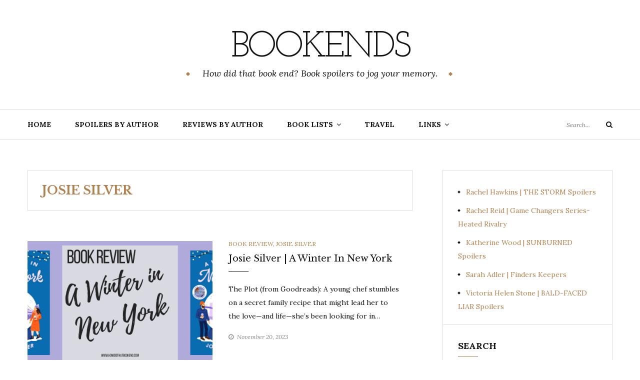

--- FILE ---
content_type: text/html; charset=utf-8
request_url: https://www.google.com/recaptcha/api2/aframe
body_size: 268
content:
<!DOCTYPE HTML><html><head><meta http-equiv="content-type" content="text/html; charset=UTF-8"></head><body><script nonce="mMELbZgAv-I9Coe7PVukxw">/** Anti-fraud and anti-abuse applications only. See google.com/recaptcha */ try{var clients={'sodar':'https://pagead2.googlesyndication.com/pagead/sodar?'};window.addEventListener("message",function(a){try{if(a.source===window.parent){var b=JSON.parse(a.data);var c=clients[b['id']];if(c){var d=document.createElement('img');d.src=c+b['params']+'&rc='+(localStorage.getItem("rc::a")?sessionStorage.getItem("rc::b"):"");window.document.body.appendChild(d);sessionStorage.setItem("rc::e",parseInt(sessionStorage.getItem("rc::e")||0)+1);localStorage.setItem("rc::h",'1768966312475');}}}catch(b){}});window.parent.postMessage("_grecaptcha_ready", "*");}catch(b){}</script></body></html>

--- FILE ---
content_type: text/javascript; charset=utf-8
request_url: https://www.goodreads.com/review/grid_widget/109490028.Recently%20Read?cover_size=small&hide_link=&hide_title=&num_books=25&order=d&shelf=read&sort=date_read&widget_id=1600825292
body_size: 1887
content:
  var widget_code = '    <h2>\n      <a style=\"text-decoration: none;\" rel=\"nofollow\" href=\"https://www.goodreads.com/review/list/109490028-caroline-bartlett?shelf=read&amp;utm_medium=api&amp;utm_source=grid_widget\">Recently Read<\/a>\n    <\/h2>\n  <div class=\"gr_grid_container\">\n    <div class=\"gr_grid_book_container\"><a title=\"The Storm\" rel=\"nofollow\" href=\"https://www.goodreads.com/review/show/7840749269?utm_medium=api&amp;utm_source=grid_widget\"><img alt=\"The Storm\" border=\"0\" src=\"https://i.gr-assets.com/images/S/compressed.photo.goodreads.com/books/1746829952l/231127264._SY75_.jpg\" /><\/a><\/div>\n    <div class=\"gr_grid_book_container\"><a title=\"My Husband\'s Wife\" rel=\"nofollow\" href=\"https://www.goodreads.com/review/show/7606776651?utm_medium=api&amp;utm_source=grid_widget\"><img alt=\"My Husband\'s Wife\" border=\"0\" src=\"https://i.gr-assets.com/images/S/compressed.photo.goodreads.com/books/1747668611l/231127462._SY75_.jpg\" /><\/a><\/div>\n    <div class=\"gr_grid_book_container\"><a title=\"Marguerite by the Lake\" rel=\"nofollow\" href=\"https://www.goodreads.com/review/show/7610133971?utm_medium=api&amp;utm_source=grid_widget\"><img alt=\"Marguerite by the Lake\" border=\"0\" src=\"https://i.gr-assets.com/images/S/compressed.photo.goodreads.com/books/1728971296l/217387994._SY75_.jpg\" /><\/a><\/div>\n    <div class=\"gr_grid_book_container\"><a title=\"Don\'t Open Your Eyes\" rel=\"nofollow\" href=\"https://www.goodreads.com/review/show/7218770668?utm_medium=api&amp;utm_source=grid_widget\"><img alt=\"Don\'t Open Your Eyes\" border=\"0\" src=\"https://i.gr-assets.com/images/S/compressed.photo.goodreads.com/books/1736786197l/219301723._SY75_.jpg\" /><\/a><\/div>\n    <div class=\"gr_grid_book_container\"><a title=\"The Woman in Suite 11  (Lo Blacklock, #2)\" rel=\"nofollow\" href=\"https://www.goodreads.com/review/show/7395064888?utm_medium=api&amp;utm_source=grid_widget\"><img alt=\"The Woman in Suite 11\" border=\"0\" src=\"https://i.gr-assets.com/images/S/compressed.photo.goodreads.com/books/1731691402l/220161593._SY75_.jpg\" /><\/a><\/div>\n    <div class=\"gr_grid_book_container\"><a title=\"Say You\'ll Remember Me (Say You\'ll Remember Me, #1)\" rel=\"nofollow\" href=\"https://www.goodreads.com/review/show/7512143267?utm_medium=api&amp;utm_source=grid_widget\"><img alt=\"Say You\'ll Remember Me\" border=\"0\" src=\"https://i.gr-assets.com/images/S/compressed.photo.goodreads.com/books/1743281317l/216437557._SY75_.jpg\" /><\/a><\/div>\n    <div class=\"gr_grid_book_container\"><a title=\"Just Our Luck\" rel=\"nofollow\" href=\"https://www.goodreads.com/review/show/7007360801?utm_medium=api&amp;utm_source=grid_widget\"><img alt=\"Just Our Luck\" border=\"0\" src=\"https://i.gr-assets.com/images/S/compressed.photo.goodreads.com/books/1721417266l/215361843._SY75_.jpg\" /><\/a><\/div>\n    <div class=\"gr_grid_book_container\"><a title=\"Partners in Crime\" rel=\"nofollow\" href=\"https://www.goodreads.com/review/show/4847716898?utm_medium=api&amp;utm_source=grid_widget\"><img alt=\"Partners in Crime\" border=\"0\" src=\"https://i.gr-assets.com/images/S/compressed.photo.goodreads.com/books/1647801562l/58007262._SX50_.jpg\" /><\/a><\/div>\n    <div class=\"gr_grid_book_container\"><a title=\"Napkins and Other Distractions (Teachers in Love, #3)\" rel=\"nofollow\" href=\"https://www.goodreads.com/review/show/7362646696?utm_medium=api&amp;utm_source=grid_widget\"><img alt=\"Napkins and Other Distractions\" border=\"0\" src=\"https://i.gr-assets.com/images/S/compressed.photo.goodreads.com/books/1717519432l/214223764._SX50_.jpg\" /><\/a><\/div>\n    <div class=\"gr_grid_book_container\"><a title=\"Sounds Like a Plan\" rel=\"nofollow\" href=\"https://www.goodreads.com/review/show/7375705495?utm_medium=api&amp;utm_source=grid_widget\"><img alt=\"Sounds Like a Plan\" border=\"0\" src=\"https://i.gr-assets.com/images/S/compressed.photo.goodreads.com/books/1700088061l/199798547._SY75_.jpg\" /><\/a><\/div>\n    <div class=\"gr_grid_book_container\"><a title=\"Something to Talk About\" rel=\"nofollow\" href=\"https://www.goodreads.com/review/show/3347435601?utm_medium=api&amp;utm_source=grid_widget\"><img alt=\"Something to Talk About\" border=\"0\" src=\"https://i.gr-assets.com/images/S/compressed.photo.goodreads.com/books/1589963301l/52915426._SX50_.jpg\" /><\/a><\/div>\n    <div class=\"gr_grid_book_container\"><a title=\"The Haunting of Room 904\" rel=\"nofollow\" href=\"https://www.goodreads.com/review/show/7312923438?utm_medium=api&amp;utm_source=grid_widget\"><img alt=\"The Haunting of Room 904\" border=\"0\" src=\"https://i.gr-assets.com/images/S/compressed.photo.goodreads.com/books/1716851426l/211004028._SY75_.jpg\" /><\/a><\/div>\n    <div class=\"gr_grid_book_container\"><a title=\"The Bride Test (The Kiss Quotient, #2)\" rel=\"nofollow\" href=\"https://www.goodreads.com/review/show/7342537299?utm_medium=api&amp;utm_source=grid_widget\"><img alt=\"The Bride Test\" border=\"0\" src=\"https://i.gr-assets.com/images/S/compressed.photo.goodreads.com/books/1548428073l/39338454._SY75_.jpg\" /><\/a><\/div>\n    <div class=\"gr_grid_book_container\"><a title=\"The Heart Principle (The Kiss Quotient, #3)\" rel=\"nofollow\" href=\"https://www.goodreads.com/review/show/4109940137?utm_medium=api&amp;utm_source=grid_widget\"><img alt=\"The Heart Principle\" border=\"0\" src=\"https://i.gr-assets.com/images/S/compressed.photo.goodreads.com/books/1634059904l/50056075._SX50_.jpg\" /><\/a><\/div>\n    <div class=\"gr_grid_book_container\"><a title=\"Like a Sister\" rel=\"nofollow\" href=\"https://www.goodreads.com/review/show/7339125627?utm_medium=api&amp;utm_source=grid_widget\"><img alt=\"Like a Sister\" border=\"0\" src=\"https://i.gr-assets.com/images/S/compressed.photo.goodreads.com/books/1669666597l/61237021._SX50_.jpg\" /><\/a><\/div>\n    <div class=\"gr_grid_book_container\"><a title=\"Mistletoe and Mishigas (Teachers in Love, #2)\" rel=\"nofollow\" href=\"https://www.goodreads.com/review/show/7339116259?utm_medium=api&amp;utm_source=grid_widget\"><img alt=\"Mistletoe and Mishigas\" border=\"0\" src=\"https://i.gr-assets.com/images/S/compressed.photo.goodreads.com/books/1704188813l/137944656._SY75_.jpg\" /><\/a><\/div>\n    <div class=\"gr_grid_book_container\"><a title=\"Everybody is a Liar\" rel=\"nofollow\" href=\"https://www.goodreads.com/review/show/7339115218?utm_medium=api&amp;utm_source=grid_widget\"><img alt=\"Everybody is a Liar\" border=\"0\" src=\"https://i.gr-assets.com/images/S/compressed.photo.goodreads.com/books/1729018466l/220450038._SX50_.jpg\" /><\/a><\/div>\n    <div class=\"gr_grid_book_container\"><a title=\"Idle Grounds\" rel=\"nofollow\" href=\"https://www.goodreads.com/review/show/7339110785?utm_medium=api&amp;utm_source=grid_widget\"><img alt=\"Idle Grounds\" border=\"0\" src=\"https://i.gr-assets.com/images/S/compressed.photo.goodreads.com/books/1717789365l/214151881._SY75_.jpg\" /><\/a><\/div>\n    <div class=\"gr_grid_book_container\"><a title=\"The Love Simulation\" rel=\"nofollow\" href=\"https://www.goodreads.com/review/show/7183522133?utm_medium=api&amp;utm_source=grid_widget\"><img alt=\"The Love Simulation\" border=\"0\" src=\"https://i.gr-assets.com/images/S/compressed.photo.goodreads.com/books/1719024933l/214268995._SY75_.jpg\" /><\/a><\/div>\n    <div class=\"gr_grid_book_container\"><a title=\"Finlay Donovan Digs Her Own Grave (Finlay Donovan, #5)\" rel=\"nofollow\" href=\"https://www.goodreads.com/review/show/7183492199?utm_medium=api&amp;utm_source=grid_widget\"><img alt=\"Finlay Donovan Digs Her Own Grave\" border=\"0\" src=\"https://i.gr-assets.com/images/S/compressed.photo.goodreads.com/books/1715608473l/211003787._SY75_.jpg\" /><\/a><\/div>\n    <div class=\"gr_grid_book_container\"><a title=\"All the Other Mothers Hate Me\" rel=\"nofollow\" href=\"https://www.goodreads.com/review/show/7062630442?utm_medium=api&amp;utm_source=grid_widget\"><img alt=\"All the Other Mothers Hate Me\" border=\"0\" src=\"https://i.gr-assets.com/images/S/compressed.photo.goodreads.com/books/1723358811l/214537763._SY75_.jpg\" /><\/a><\/div>\n    <div class=\"gr_grid_book_container\"><a title=\"Killer Potential\" rel=\"nofollow\" href=\"https://www.goodreads.com/review/show/7339079560?utm_medium=api&amp;utm_source=grid_widget\"><img alt=\"Killer Potential\" border=\"0\" src=\"https://i.gr-assets.com/images/S/compressed.photo.goodreads.com/books/1721069650l/215217589._SY75_.jpg\" /><\/a><\/div>\n    <div class=\"gr_grid_book_container\"><a title=\"Deep End\" rel=\"nofollow\" href=\"https://www.goodreads.com/review/show/6983949826?utm_medium=api&amp;utm_source=grid_widget\"><img alt=\"Deep End\" border=\"0\" src=\"https://i.gr-assets.com/images/S/compressed.photo.goodreads.com/books/1719029240l/212806981._SY75_.jpg\" /><\/a><\/div>\n    <div class=\"gr_grid_book_container\"><a title=\"Chain-Gang All-Stars\" rel=\"nofollow\" href=\"https://www.goodreads.com/review/show/7314611381?utm_medium=api&amp;utm_source=grid_widget\"><img alt=\"Chain-Gang All-Stars\" border=\"0\" src=\"https://i.gr-assets.com/images/S/compressed.photo.goodreads.com/books/1682956296l/61190770._SY75_.jpg\" /><\/a><\/div>\n    <div class=\"gr_grid_book_container\"><a title=\"You Are Fatally Invited\" rel=\"nofollow\" href=\"https://www.goodreads.com/review/show/7062627083?utm_medium=api&amp;utm_source=grid_widget\"><img alt=\"You Are Fatally Invited\" border=\"0\" src=\"https://i.gr-assets.com/images/S/compressed.photo.goodreads.com/books/1721680180l/213243937._SY75_.jpg\" /><\/a><\/div>\n    <br style=\"clear: both\"/><br/><a class=\"gr_grid_branding\" style=\"font-size: .9em; color: #382110; text-decoration: none; float: right; clear: both\" rel=\"nofollow\" href=\"https://www.goodreads.com/user/show/109490028-caroline-bartlett\">Caroline Bartlett\'s favorite books &raquo;<\/a>\n  <noscript><br/>Share <a rel=\"nofollow\" href=\"/\">book reviews<\/a> and ratings with Caroline, and even join a <a rel=\"nofollow\" href=\"/group\">book club<\/a> on Goodreads.<\/noscript>\n  <\/div>\n'
  var widget_div = document.getElementById('gr_grid_widget_1600825292')
  if (widget_div) {
    widget_div.innerHTML = widget_code
  }
  else {
    document.write(widget_code)
  }
